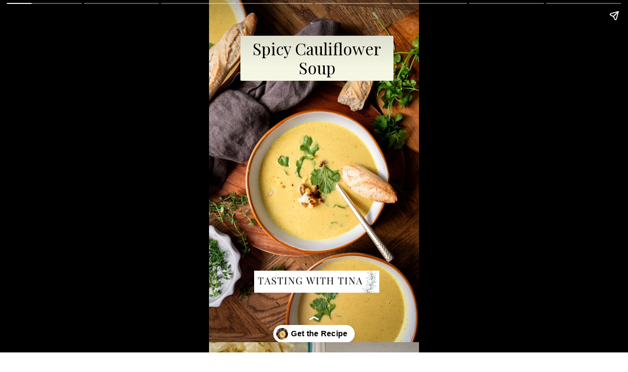

--- FILE ---
content_type: text/html; charset=utf-8
request_url: https://tastingwithtina.com/web-stories/spicy-cauliflower-soup/
body_size: 8693
content:
<!DOCTYPE html>
<html amp="" lang="en-US" transformed="self;v=1" i-amphtml-layout=""><head><meta charset="utf-8"><meta name="viewport" content="width=device-width,minimum-scale=1"><link rel="modulepreload" href="https://cdn.ampproject.org/v0.mjs" as="script" crossorigin="anonymous"><link rel="preconnect" href="https://cdn.ampproject.org"><link rel="preload" as="script" href="https://cdn.ampproject.org/v0/amp-story-1.0.js"><style amp-runtime="" i-amphtml-version="012512221826001">html{overflow-x:hidden!important}html.i-amphtml-fie{height:100%!important;width:100%!important}html:not([amp4ads]),html:not([amp4ads]) body{height:auto!important}html:not([amp4ads]) body{margin:0!important}body{-webkit-text-size-adjust:100%;-moz-text-size-adjust:100%;-ms-text-size-adjust:100%;text-size-adjust:100%}html.i-amphtml-singledoc.i-amphtml-embedded{-ms-touch-action:pan-y pinch-zoom;touch-action:pan-y pinch-zoom}html.i-amphtml-fie>body,html.i-amphtml-singledoc>body{overflow:visible!important}html.i-amphtml-fie:not(.i-amphtml-inabox)>body,html.i-amphtml-singledoc:not(.i-amphtml-inabox)>body{position:relative!important}html.i-amphtml-ios-embed-legacy>body{overflow-x:hidden!important;overflow-y:auto!important;position:absolute!important}html.i-amphtml-ios-embed{overflow-y:auto!important;position:static}#i-amphtml-wrapper{overflow-x:hidden!important;overflow-y:auto!important;position:absolute!important;top:0!important;left:0!important;right:0!important;bottom:0!important;margin:0!important;display:block!important}html.i-amphtml-ios-embed.i-amphtml-ios-overscroll,html.i-amphtml-ios-embed.i-amphtml-ios-overscroll>#i-amphtml-wrapper{-webkit-overflow-scrolling:touch!important}#i-amphtml-wrapper>body{position:relative!important;border-top:1px solid transparent!important}#i-amphtml-wrapper+body{visibility:visible}#i-amphtml-wrapper+body .i-amphtml-lightbox-element,#i-amphtml-wrapper+body[i-amphtml-lightbox]{visibility:hidden}#i-amphtml-wrapper+body[i-amphtml-lightbox] .i-amphtml-lightbox-element{visibility:visible}#i-amphtml-wrapper.i-amphtml-scroll-disabled,.i-amphtml-scroll-disabled{overflow-x:hidden!important;overflow-y:hidden!important}amp-instagram{padding:54px 0px 0px!important;background-color:#fff}amp-iframe iframe{box-sizing:border-box!important}[amp-access][amp-access-hide]{display:none}[subscriptions-dialog],body:not(.i-amphtml-subs-ready) [subscriptions-action],body:not(.i-amphtml-subs-ready) [subscriptions-section]{display:none!important}amp-experiment,amp-live-list>[update]{display:none}amp-list[resizable-children]>.i-amphtml-loading-container.amp-hidden{display:none!important}amp-list [fetch-error],amp-list[load-more] [load-more-button],amp-list[load-more] [load-more-end],amp-list[load-more] [load-more-failed],amp-list[load-more] [load-more-loading]{display:none}amp-list[diffable] div[role=list]{display:block}amp-story-page,amp-story[standalone]{min-height:1px!important;display:block!important;height:100%!important;margin:0!important;padding:0!important;overflow:hidden!important;width:100%!important}amp-story[standalone]{background-color:#000!important;position:relative!important}amp-story-page{background-color:#757575}amp-story .amp-active>div,amp-story .i-amphtml-loader-background{display:none!important}amp-story-page:not(:first-of-type):not([distance]):not([active]){transform:translateY(1000vh)!important}amp-autocomplete{position:relative!important;display:inline-block!important}amp-autocomplete>input,amp-autocomplete>textarea{padding:0.5rem;border:1px solid rgba(0,0,0,.33)}.i-amphtml-autocomplete-results,amp-autocomplete>input,amp-autocomplete>textarea{font-size:1rem;line-height:1.5rem}[amp-fx^=fly-in]{visibility:hidden}amp-script[nodom],amp-script[sandboxed]{position:fixed!important;top:0!important;width:1px!important;height:1px!important;overflow:hidden!important;visibility:hidden}
/*# sourceURL=/css/ampdoc.css*/[hidden]{display:none!important}.i-amphtml-element{display:inline-block}.i-amphtml-blurry-placeholder{transition:opacity 0.3s cubic-bezier(0.0,0.0,0.2,1)!important;pointer-events:none}[layout=nodisplay]:not(.i-amphtml-element){display:none!important}.i-amphtml-layout-fixed,[layout=fixed][width][height]:not(.i-amphtml-layout-fixed){display:inline-block;position:relative}.i-amphtml-layout-responsive,[layout=responsive][width][height]:not(.i-amphtml-layout-responsive),[width][height][heights]:not([layout]):not(.i-amphtml-layout-responsive),[width][height][sizes]:not(img):not([layout]):not(.i-amphtml-layout-responsive){display:block;position:relative}.i-amphtml-layout-intrinsic,[layout=intrinsic][width][height]:not(.i-amphtml-layout-intrinsic){display:inline-block;position:relative;max-width:100%}.i-amphtml-layout-intrinsic .i-amphtml-sizer{max-width:100%}.i-amphtml-intrinsic-sizer{max-width:100%;display:block!important}.i-amphtml-layout-container,.i-amphtml-layout-fixed-height,[layout=container],[layout=fixed-height][height]:not(.i-amphtml-layout-fixed-height){display:block;position:relative}.i-amphtml-layout-fill,.i-amphtml-layout-fill.i-amphtml-notbuilt,[layout=fill]:not(.i-amphtml-layout-fill),body noscript>*{display:block;overflow:hidden!important;position:absolute;top:0;left:0;bottom:0;right:0}body noscript>*{position:absolute!important;width:100%;height:100%;z-index:2}body noscript{display:inline!important}.i-amphtml-layout-flex-item,[layout=flex-item]:not(.i-amphtml-layout-flex-item){display:block;position:relative;-ms-flex:1 1 auto;flex:1 1 auto}.i-amphtml-layout-fluid{position:relative}.i-amphtml-layout-size-defined{overflow:hidden!important}.i-amphtml-layout-awaiting-size{position:absolute!important;top:auto!important;bottom:auto!important}i-amphtml-sizer{display:block!important}@supports (aspect-ratio:1/1){i-amphtml-sizer.i-amphtml-disable-ar{display:none!important}}.i-amphtml-blurry-placeholder,.i-amphtml-fill-content{display:block;height:0;max-height:100%;max-width:100%;min-height:100%;min-width:100%;width:0;margin:auto}.i-amphtml-layout-size-defined .i-amphtml-fill-content{position:absolute;top:0;left:0;bottom:0;right:0}.i-amphtml-replaced-content,.i-amphtml-screen-reader{padding:0!important;border:none!important}.i-amphtml-screen-reader{position:fixed!important;top:0px!important;left:0px!important;width:4px!important;height:4px!important;opacity:0!important;overflow:hidden!important;margin:0!important;display:block!important;visibility:visible!important}.i-amphtml-screen-reader~.i-amphtml-screen-reader{left:8px!important}.i-amphtml-screen-reader~.i-amphtml-screen-reader~.i-amphtml-screen-reader{left:12px!important}.i-amphtml-screen-reader~.i-amphtml-screen-reader~.i-amphtml-screen-reader~.i-amphtml-screen-reader{left:16px!important}.i-amphtml-unresolved{position:relative;overflow:hidden!important}.i-amphtml-select-disabled{-webkit-user-select:none!important;-ms-user-select:none!important;user-select:none!important}.i-amphtml-notbuilt,[layout]:not(.i-amphtml-element),[width][height][heights]:not([layout]):not(.i-amphtml-element),[width][height][sizes]:not(img):not([layout]):not(.i-amphtml-element){position:relative;overflow:hidden!important;color:transparent!important}.i-amphtml-notbuilt:not(.i-amphtml-layout-container)>*,[layout]:not([layout=container]):not(.i-amphtml-element)>*,[width][height][heights]:not([layout]):not(.i-amphtml-element)>*,[width][height][sizes]:not([layout]):not(.i-amphtml-element)>*{display:none}amp-img:not(.i-amphtml-element)[i-amphtml-ssr]>img.i-amphtml-fill-content{display:block}.i-amphtml-notbuilt:not(.i-amphtml-layout-container),[layout]:not([layout=container]):not(.i-amphtml-element),[width][height][heights]:not([layout]):not(.i-amphtml-element),[width][height][sizes]:not(img):not([layout]):not(.i-amphtml-element){color:transparent!important;line-height:0!important}.i-amphtml-ghost{visibility:hidden!important}.i-amphtml-element>[placeholder],[layout]:not(.i-amphtml-element)>[placeholder],[width][height][heights]:not([layout]):not(.i-amphtml-element)>[placeholder],[width][height][sizes]:not([layout]):not(.i-amphtml-element)>[placeholder]{display:block;line-height:normal}.i-amphtml-element>[placeholder].amp-hidden,.i-amphtml-element>[placeholder].hidden{visibility:hidden}.i-amphtml-element:not(.amp-notsupported)>[fallback],.i-amphtml-layout-container>[placeholder].amp-hidden,.i-amphtml-layout-container>[placeholder].hidden{display:none}.i-amphtml-layout-size-defined>[fallback],.i-amphtml-layout-size-defined>[placeholder]{position:absolute!important;top:0!important;left:0!important;right:0!important;bottom:0!important;z-index:1}amp-img[i-amphtml-ssr]:not(.i-amphtml-element)>[placeholder]{z-index:auto}.i-amphtml-notbuilt>[placeholder]{display:block!important}.i-amphtml-hidden-by-media-query{display:none!important}.i-amphtml-element-error{background:red!important;color:#fff!important;position:relative!important}.i-amphtml-element-error:before{content:attr(error-message)}i-amp-scroll-container,i-amphtml-scroll-container{position:absolute;top:0;left:0;right:0;bottom:0;display:block}i-amp-scroll-container.amp-active,i-amphtml-scroll-container.amp-active{overflow:auto;-webkit-overflow-scrolling:touch}.i-amphtml-loading-container{display:block!important;pointer-events:none;z-index:1}.i-amphtml-notbuilt>.i-amphtml-loading-container{display:block!important}.i-amphtml-loading-container.amp-hidden{visibility:hidden}.i-amphtml-element>[overflow]{cursor:pointer;position:relative;z-index:2;visibility:hidden;display:initial;line-height:normal}.i-amphtml-layout-size-defined>[overflow]{position:absolute}.i-amphtml-element>[overflow].amp-visible{visibility:visible}template{display:none!important}.amp-border-box,.amp-border-box *,.amp-border-box :after,.amp-border-box :before{box-sizing:border-box}amp-pixel{display:none!important}amp-analytics,amp-auto-ads,amp-story-auto-ads{position:fixed!important;top:0!important;width:1px!important;height:1px!important;overflow:hidden!important;visibility:hidden}amp-story{visibility:hidden!important}html.i-amphtml-fie>amp-analytics{position:initial!important}[visible-when-invalid]:not(.visible),form [submit-error],form [submit-success],form [submitting]{display:none}amp-accordion{display:block!important}@media (min-width:1px){:where(amp-accordion>section)>:first-child{margin:0;background-color:#efefef;padding-right:20px;border:1px solid #dfdfdf}:where(amp-accordion>section)>:last-child{margin:0}}amp-accordion>section{float:none!important}amp-accordion>section>*{float:none!important;display:block!important;overflow:hidden!important;position:relative!important}amp-accordion,amp-accordion>section{margin:0}amp-accordion:not(.i-amphtml-built)>section>:last-child{display:none!important}amp-accordion:not(.i-amphtml-built)>section[expanded]>:last-child{display:block!important}
/*# sourceURL=/css/ampshared.css*/</style><meta name="amp-story-generator-name" content="Web Stories for WordPress"><meta name="amp-story-generator-version" content="1.42.0"><meta name="robots" content="index, follow, max-image-preview:large, max-snippet:-1, max-video-preview:-1"><meta name="description" content="Cauliflower florets are transformed into a creamy, flavorful bowl of soup that is seasoned with a blend of ginger, turmeric, cumin, and a hint of heat from red pepper flakes and cayenne pepper."><meta property="og:locale" content="en_US"><meta property="og:type" content="article"><meta property="og:title" content="Spicy Cauliflower Soup - Tasting With Tina"><meta property="og:description" content="Cauliflower florets are transformed into a creamy, flavorful bowl of soup that is seasoned with a blend of ginger, turmeric, cumin, and a hint of heat from red pepper flakes and cayenne pepper."><meta property="og:url" content="https://tastingwithtina.com/web-stories/spicy-cauliflower-soup/"><meta property="og:site_name" content="Tasting With Tina"><meta property="article:publisher" content="https://www.facebook.com/tastingwithtinablog/"><meta property="og:image" content="https://tastingwithtina.com/wp-content/uploads/2023/08/cropped-Z62_8591.jpg"><meta property="og:image:width" content="640"><meta property="og:image:height" content="853"><meta property="og:image:type" content="image/jpeg"><meta name="twitter:card" content="summary_large_image"><meta name="twitter:site" content="@tastingwithtina"><meta property="og:locale" content="en_US"><meta property="og:type" content="article"><meta property="og:title" content="Spicy Cauliflower Soup"><meta property="og:description" content="Cauliflower florets are transformed into a creamy, flavorful bowl of soup that is seasoned with a blend of ginger, turmeric, cumin, and a hint of heat from red pepper flakes and cayenne pepper."><meta property="og:url" content="https://tastingwithtina.com/web-stories/spicy-cauliflower-soup/"><meta property="og:site_name" content="Tasting With Tina"><meta property="og:updated_time" content="2023-09-06T20:58:50+00:00"><meta property="article:published_time" content="2023-09-07T16:01:00+00:00"><meta property="article:modified_time" content="2023-09-06T20:58:50+00:00"><meta name="twitter:card" content="summary_large_image"><meta name="twitter:title" content="Spicy Cauliflower Soup"><meta name="twitter:description" content="Cauliflower florets are transformed into a creamy, flavorful bowl of soup that is seasoned with a blend of ginger, turmeric, cumin, and a hint of heat from red pepper flakes and cayenne pepper."><meta class="flipboard-article" content="Cauliflower florets are transformed into a creamy, flavorful bowl of soup that is seasoned with a blend of ginger, turmeric, cumin, and a hint of heat from red pepper flakes and cayenne pepper."><meta property="og:image" content="https://tastingwithtina.com/wp-content/uploads/2023/08/cropped-Z62_8591.jpg"><meta name="twitter:image" content="https://tastingwithtina.com/wp-content/uploads/2023/08/cropped-Z62_8591.jpg"><meta property="og:image:width" content="640"><meta property="og:image:height" content="853"><meta name="generator" content="WordPress 6.8.3"><meta name="generator" content="WooCommerce 10.4.3"><meta name="msapplication-TileImage" content="https://tastingwithtina.com/wp-content/uploads/2025/02/cropped-TWT-Favacon-270x270.jpg"><link rel="preconnect" href="https://fonts.gstatic.com" crossorigin=""><link rel="dns-prefetch" href="https://fonts.gstatic.com"><link href="https://tastingwithtina.com/wp-content/uploads/2023/08/Z62_8591.jpg" rel="preload" as="image"><link rel="preconnect" href="https://fonts.gstatic.com/" crossorigin=""><script async="" src="https://cdn.ampproject.org/v0.mjs" type="module" crossorigin="anonymous"></script><script async nomodule src="https://cdn.ampproject.org/v0.js" crossorigin="anonymous"></script><script async="" src="https://cdn.ampproject.org/v0/amp-story-1.0.mjs" custom-element="amp-story" type="module" crossorigin="anonymous"></script><script async nomodule src="https://cdn.ampproject.org/v0/amp-story-1.0.js" crossorigin="anonymous" custom-element="amp-story"></script><script src="https://cdn.ampproject.org/v0/amp-story-auto-analytics-0.1.mjs" async="" custom-element="amp-story-auto-analytics" type="module" crossorigin="anonymous"></script><script async nomodule src="https://cdn.ampproject.org/v0/amp-story-auto-analytics-0.1.js" crossorigin="anonymous" custom-element="amp-story-auto-analytics"></script><link rel="icon" href="https://tastingwithtina.com/wp-content/uploads/2025/02/cropped-TWT-Favacon-32x32.jpg" sizes="32x32"><link rel="icon" href="https://tastingwithtina.com/wp-content/uploads/2025/02/cropped-TWT-Favacon-192x192.jpg" sizes="192x192"><link href="https://fonts.googleapis.com/css2?display=swap&amp;family=Playfair+Display" rel="stylesheet"><style amp-custom="">h2,h3{font-weight:normal}amp-story-page{background-color:#131516}amp-story-grid-layer{overflow:visible}@media (max-aspect-ratio: 9 / 16){@media (min-aspect-ratio: 320 / 678){amp-story-grid-layer.grid-layer{margin-top:calc(( 100% / .5625 - 100% / .66666666666667 ) / 2)}}}.page-fullbleed-area{position:absolute;overflow:hidden;width:100%;left:0;height:calc(1.1851851851852 * 100%);top:calc(( 1 - 1.1851851851852 ) * 100% / 2)}.page-safe-area{overflow:visible;position:absolute;top:0;bottom:0;left:0;right:0;width:100%;height:calc(.84375 * 100%);margin:auto 0}.mask{position:absolute;overflow:hidden}.fill{position:absolute;top:0;left:0;right:0;bottom:0;margin:0}@media (prefers-reduced-motion: no-preference){.animation-wrapper{opacity:var(--initial-opacity);transform:var(--initial-transform)}}._0ad9a9e{background-color:#4a3522}._6120891{position:absolute;pointer-events:none;left:0;top:-9.25926%;width:100%;height:118.51852%;opacity:1}._89d52dd{pointer-events:initial;width:100%;height:100%;display:block;position:absolute;top:0;left:0;z-index:0}._147ac47{position:absolute;width:118.37037%;height:100%;left:-9.18519%;top:0%}._ecc59e6{position:absolute;pointer-events:none;left:15.04854%;top:5.33981%;width:72.81553%;height:14.23948%;opacity:1}._f9c60d0{pointer-events:initial;width:100%;height:100%;display:block;position:absolute;top:0;left:0;z-index:0;border-radius:.66666666666667% .66666666666667% .66666666666667% .66666666666667%/2.2727272727273% 2.2727272727273% 2.2727272727273% 2.2727272727273%;background-clip:content-box;background-color:#f6f6e5}._7a1bebe{white-space:pre-line;overflow-wrap:break-word;word-break:break-word;margin:.76266666666667% 0;font-family:"Playfair Display",serif;font-size:.517799em;line-height:1.19;text-align:center;padding:1.3333333333333% 2.6666666666667%;color:#000}._036ec78{position:absolute;pointer-events:none;left:21.60194%;top:80.09709%;width:59.46602%;height:6.95793%;opacity:1}._9f06d48{position:absolute;width:100%;height:145.64605%;left:0%;top:-22.82303%}._73f99f8{background-color:#d4cfc3}._d4c18ef{position:absolute;pointer-events:none;left:15.53398%;top:5.01618%;width:72.81553%;height:14.23948%;opacity:1}._75da10d{width:100%;height:100%;display:block;position:absolute;top:0;left:0;--initial-opacity:0;--initial-transform:none}._3a5c27b{width:100%;height:100%;display:block;position:absolute;top:0;left:0;--initial-opacity:1;--initial-transform:translate3d(0px,-200.25254%,0)}._ad07a63{white-space:pre-line;overflow-wrap:break-word;word-break:break-word;margin:.76266666666667% 0;font-family:"Playfair Display",serif;font-size:.517799em;line-height:1.19;text-align:left;padding:1.3333333333333% 2.6666666666667%;color:#000}._6608737{background-color:#c3a17e}._d867bfd{position:absolute;pointer-events:none;left:15.53398%;top:4.69256%;width:72.81553%;height:14.23948%;opacity:1}._6b6e973{width:100%;height:100%;display:block;position:absolute;top:0;left:0;--initial-opacity:1;--initial-transform:translate3d(0px,-197.97984%,0)}._c9218c1{background-color:#a77433}._54481e5{position:absolute;pointer-events:none;left:15.53398%;top:5.98706%;width:72.81553%;height:32.68608%;opacity:1}._4a643cf{width:100%;height:100%;display:block;position:absolute;top:0;left:0;--initial-opacity:1;--initial-transform:translate3d(0px,-146.64469%,0)}._fb92e8e{pointer-events:initial;width:100%;height:100%;display:block;position:absolute;top:0;left:0;z-index:0;border-radius:.66666666666667% .66666666666667% .66666666666667% .66666666666667%/.99009900990099% .99009900990099% .99009900990099% .99009900990099%;background-clip:content-box;background-color:#f6f6e5}._098ca92{background-color:#d19519}._a83e516{position:absolute;pointer-events:none;left:15.53398%;top:5.66343%;width:72.81553%;height:26.86084%;opacity:1}._92901f3{width:100%;height:100%;display:block;position:absolute;top:0;left:0;--initial-opacity:1;--initial-transform:translate3d(0px,-155.55556%,0)}._90412e5{pointer-events:initial;width:100%;height:100%;display:block;position:absolute;top:0;left:0;z-index:0;border-radius:.66666666666667% .66666666666667% .66666666666667% .66666666666667%/1.2048192771084% 1.2048192771084% 1.2048192771084% 1.2048192771084%;background-clip:content-box;background-color:#f6f6e5}._cbe01d7{background-color:#a57d39}._e8fd329{position:absolute;pointer-events:none;left:15.53398%;top:5.98706%;width:72.81553%;height:45.14563%;opacity:1}._2c6d7fc{width:100%;height:100%;display:block;position:absolute;top:0;left:0;--initial-opacity:1;--initial-transform:translate3d(0px,-133.77142%,0)}._7a8b899{pointer-events:initial;width:100%;height:100%;display:block;position:absolute;top:0;left:0;z-index:0;border-radius:.66666666666667% .66666666666667% .66666666666667% .66666666666667%/.7168458781362% .7168458781362% .7168458781362% .7168458781362%;background-clip:content-box;background-color:#f6f6e5}._63c7d7a{background-color:#d3b781}._8d29568{position:absolute;pointer-events:none;left:15.53398%;top:5.66343%;width:72.81553%;height:32.68608%;opacity:1}._e580e95{width:100%;height:100%;display:block;position:absolute;top:0;left:0;--initial-opacity:1;--initial-transform:translate3d(0px,-145.65457%,0)}._a1ecbe2{background-color:#d7b06a}._56b9084{position:absolute;pointer-events:none;left:11.65049%;top:9.70874%;width:72.81553%;height:13.59223%;opacity:1}._2e4ea35{pointer-events:initial;width:100%;height:100%;display:block;position:absolute;top:0;left:0;z-index:0;border-radius:.66666666666667% .66666666666667% .66666666666667% .66666666666667%/2.3809523809524% 2.3809523809524% 2.3809523809524% 2.3809523809524%;background-clip:content-box;background-color:#f6f6e5}._fdc03c3{white-space:pre-line;overflow-wrap:break-word;word-break:break-word;margin:.715% 0;font-family:"Playfair Display",serif;font-size:.485437em;line-height:1.19;text-align:left;padding:1.3333333333333% 2.6666666666667%;color:#000}._10e875c{position:absolute;pointer-events:none;left:11.65049%;top:27.50809%;width:72.81553%;height:6.6343%;opacity:1}._32cae14{pointer-events:initial;width:100%;height:100%;display:block;position:absolute;top:0;left:0;z-index:0;border-radius:.66666666666667% .66666666666667% .66666666666667% .66666666666667%/4.8780487804878% 4.8780487804878% 4.8780487804878% 4.8780487804878%;background-clip:content-box;background-color:#f6f6e5}._6357622{white-space:pre-line;overflow-wrap:break-word;word-break:break-word;margin:.59583333333333% 0;font-family:"Playfair Display",serif;font-size:.404531em;line-height:1.19;text-align:left;padding:1.3333333333333% 2.6666666666667%;color:#000}

/*# sourceURL=amp-custom.css */</style><link rel="alternate" type="application/rss+xml" title="Tasting With Tina » Feed" href="https://tastingwithtina.com/feed/"><link rel="alternate" type="application/rss+xml" title="Tasting With Tina » Comments Feed" href="https://tastingwithtina.com/comments/feed/"><link rel="alternate" type="application/rss+xml" title="Tasting With Tina » Stories Feed" href="https://tastingwithtina.com/web-stories/feed/"><title>Spicy Cauliflower Soup - Tasting With Tina</title><link rel="canonical" href="https://tastingwithtina.com/web-stories/spicy-cauliflower-soup/"><script type="application/ld+json" class="yoast-schema-graph">{"@context":"https://schema.org","@graph":[{"@type":"Article","@id":"https://tastingwithtina.com/web-stories/spicy-cauliflower-soup/#article","isPartOf":{"@id":"https://tastingwithtina.com/web-stories/spicy-cauliflower-soup/"},"author":{"name":"Christina Musgrave","@id":"https://tastingwithtina.com/#/schema/person/04e80b931f2e6e8039233c2c2930c478"},"headline":"Spicy Cauliflower Soup","datePublished":"2023-09-07T20:01:00+00:00","mainEntityOfPage":{"@id":"https://tastingwithtina.com/web-stories/spicy-cauliflower-soup/"},"wordCount":96,"publisher":{"@id":"https://tastingwithtina.com/#organization"},"image":{"@id":"https://tastingwithtina.com/web-stories/spicy-cauliflower-soup/#primaryimage"},"thumbnailUrl":"https://tastingwithtina.com/wp-content/uploads/2023/08/cropped-Z62_8591.jpg","inLanguage":"en-US"},{"@type":"WebPage","@id":"https://tastingwithtina.com/web-stories/spicy-cauliflower-soup/","url":"https://tastingwithtina.com/web-stories/spicy-cauliflower-soup/","name":"Spicy Cauliflower Soup - Tasting With Tina","isPartOf":{"@id":"https://tastingwithtina.com/#website"},"primaryImageOfPage":{"@id":"https://tastingwithtina.com/web-stories/spicy-cauliflower-soup/#primaryimage"},"image":{"@id":"https://tastingwithtina.com/web-stories/spicy-cauliflower-soup/#primaryimage"},"thumbnailUrl":"https://tastingwithtina.com/wp-content/uploads/2023/08/cropped-Z62_8591.jpg","datePublished":"2023-09-07T20:01:00+00:00","breadcrumb":{"@id":"https://tastingwithtina.com/web-stories/spicy-cauliflower-soup/#breadcrumb"},"inLanguage":"en-US","potentialAction":[{"@type":"ReadAction","target":["https://tastingwithtina.com/web-stories/spicy-cauliflower-soup/"]}]},{"@type":"ImageObject","inLanguage":"en-US","@id":"https://tastingwithtina.com/web-stories/spicy-cauliflower-soup/#primaryimage","url":"https://tastingwithtina.com/wp-content/uploads/2023/08/cropped-Z62_8591.jpg","contentUrl":"https://tastingwithtina.com/wp-content/uploads/2023/08/cropped-Z62_8591.jpg","width":640,"height":853,"caption":"cropped-Z62_8591.jpg"},{"@type":"BreadcrumbList","@id":"https://tastingwithtina.com/web-stories/spicy-cauliflower-soup/#breadcrumb","itemListElement":[{"@type":"ListItem","position":1,"name":"Tasting with Tina","item":"https://tastingwithtina.com/"},{"@type":"ListItem","position":2,"name":"Stories","item":"https://tastingwithtina.com/web-stories/"},{"@type":"ListItem","position":3,"name":"Spicy Cauliflower Soup"}]},{"@type":"WebSite","@id":"https://tastingwithtina.com/#website","url":"https://tastingwithtina.com/","name":"Tasting With Tina","description":"Gourmet Meals, Made Easy","publisher":{"@id":"https://tastingwithtina.com/#organization"},"potentialAction":[{"@type":"SearchAction","target":{"@type":"EntryPoint","urlTemplate":"https://tastingwithtina.com/?s={search_term_string}"},"query-input":{"@type":"PropertyValueSpecification","valueRequired":true,"valueName":"search_term_string"}}],"inLanguage":"en-US"},{"@type":"Organization","@id":"https://tastingwithtina.com/#organization","name":"Tasting With Tina","url":"https://tastingwithtina.com/","logo":{"@type":"ImageObject","inLanguage":"en-US","@id":"https://tastingwithtina.com/#/schema/logo/image/","url":"https://tastingwithtina.com/wp-content/uploads/2022/11/1650-x-600-Logo.png","contentUrl":"https://tastingwithtina.com/wp-content/uploads/2022/11/1650-x-600-Logo.png","width":1200,"height":436,"caption":"Tasting With Tina"},"image":{"@id":"https://tastingwithtina.com/#/schema/logo/image/"},"sameAs":["https://www.facebook.com/tastingwithtinablog/","https://x.com/tastingwithtina","https://www.instagram.com/tasting.with.tina/","https://www.pinterest.com/tastingwithtina/"]},{"@type":"Person","@id":"https://tastingwithtina.com/#/schema/person/04e80b931f2e6e8039233c2c2930c478","name":"Christina Musgrave","description":"Hi, I'm Christina! I'm a food and wine lover and recipe creator helping people discover easy recipes and delicious eats.","sameAs":["https://tastingwithtina.com/about-me/"]}]}</script><link rel="https://api.w.org/" href="https://tastingwithtina.com/wp-json/"><link rel="alternate" title="JSON" type="application/json" href="https://tastingwithtina.com/wp-json/web-stories/v1/web-story/11202"><link rel="EditURI" type="application/rsd+xml" title="RSD" href="https://tastingwithtina.com/xmlrpc.php?rsd"><link rel="prev" title="Parmesan Crusted Potatoes" href="https://tastingwithtina.com/web-stories/parmesan-crusted-potatoes/"><link rel="next" title="Truffle Oil Pasta" href="https://tastingwithtina.com/web-stories/truffle-oil-pasta-2/"><link rel="shortlink" href="https://tastingwithtina.com/?p=11202"><link rel="alternate" title="oEmbed (JSON)" type="application/json+oembed" href="https://tastingwithtina.com/wp-json/oembed/1.0/embed?url=https%3A%2F%2Ftastingwithtina.com%2Fweb-stories%2Fspicy-cauliflower-soup%2F"><link rel="alternate" title="oEmbed (XML)" type="text/xml+oembed" href="https://tastingwithtina.com/wp-json/oembed/1.0/embed?url=https%3A%2F%2Ftastingwithtina.com%2Fweb-stories%2Fspicy-cauliflower-soup%2F&amp;format=xml"><link rel="apple-touch-icon" href="https://tastingwithtina.com/wp-content/uploads/2025/02/cropped-TWT-Favacon-180x180.jpg"><script amp-onerror="">document.querySelector("script[src*='/v0.js']").onerror=function(){document.querySelector('style[amp-boilerplate]').textContent=''}</script><style amp-boilerplate="">body{-webkit-animation:-amp-start 8s steps(1,end) 0s 1 normal both;-moz-animation:-amp-start 8s steps(1,end) 0s 1 normal both;-ms-animation:-amp-start 8s steps(1,end) 0s 1 normal both;animation:-amp-start 8s steps(1,end) 0s 1 normal both}@-webkit-keyframes -amp-start{from{visibility:hidden}to{visibility:visible}}@-moz-keyframes -amp-start{from{visibility:hidden}to{visibility:visible}}@-ms-keyframes -amp-start{from{visibility:hidden}to{visibility:visible}}@-o-keyframes -amp-start{from{visibility:hidden}to{visibility:visible}}@keyframes -amp-start{from{visibility:hidden}to{visibility:visible}}</style><noscript><style amp-boilerplate="">body{-webkit-animation:none;-moz-animation:none;-ms-animation:none;animation:none}</style></noscript><link rel="stylesheet" amp-extension="amp-story" href="https://cdn.ampproject.org/v0/amp-story-1.0.css"><script amp-story-dvh-polyfill="">"use strict";if(!self.CSS||!CSS.supports||!CSS.supports("height:1dvh")){function e(){document.documentElement.style.setProperty("--story-dvh",innerHeight/100+"px","important")}addEventListener("resize",e,{passive:!0}),e()}</script></head><body><amp-story standalone="" publisher="Tasting With Tina" publisher-logo-src="https://tastingwithtina.com/wp-content/uploads/2021/10/Tasting-with-tina-96x96-1.png" title="Spicy Cauliflower Soup" poster-portrait-src="https://tastingwithtina.com/wp-content/uploads/2023/08/cropped-Z62_8591.jpg" class="i-amphtml-layout-container" i-amphtml-layout="container"><amp-story-page id="94101928-f9c1-463c-a7ec-39443ae0dd24" auto-advance-after="7s" class="i-amphtml-layout-container" i-amphtml-layout="container"><amp-story-grid-layer template="vertical" aspect-ratio="412:618" class="grid-layer i-amphtml-layout-container" i-amphtml-layout="container" style="--aspect-ratio:412/618;"><div class="_0ad9a9e page-fullbleed-area"><div class="page-safe-area"><div class="_6120891"><div class="_89d52dd mask" id="el-e7b26351-ebac-45bd-b836-dc1d4acbaaa8"><div data-leaf-element="true" class="_147ac47"><amp-img layout="fill" src="https://tastingwithtina.com/wp-content/uploads/2023/08/Z62_8591.jpg" alt="" srcset="https://tastingwithtina.com/wp-content/uploads/2023/08/Z62_8591.jpg 799w, https://tastingwithtina.com/wp-content/uploads/2023/08/Z62_8591-768x1153.jpg 768w, https://tastingwithtina.com/wp-content/uploads/2023/08/Z62_8591-720x1081.jpg 720w, https://tastingwithtina.com/wp-content/uploads/2023/08/Z62_8591-682x1024.jpg 682w, https://tastingwithtina.com/wp-content/uploads/2023/08/Z62_8591-600x901.jpg 600w, https://tastingwithtina.com/wp-content/uploads/2023/08/Z62_8591-360x541.jpg 360w, https://tastingwithtina.com/wp-content/uploads/2023/08/Z62_8591-200x300.jpg 200w, https://tastingwithtina.com/wp-content/uploads/2023/08/Z62_8591-180x270.jpg 180w, https://tastingwithtina.com/wp-content/uploads/2023/08/Z62_8591-150x225.jpg 150w" sizes="(min-width: 1024px) 53vh, 119vw" disable-inline-width="true" class="i-amphtml-layout-fill i-amphtml-layout-size-defined" i-amphtml-layout="fill"></amp-img></div></div></div></div></div></amp-story-grid-layer><amp-story-grid-layer template="vertical" aspect-ratio="412:618" class="grid-layer i-amphtml-layout-container" i-amphtml-layout="container" style="--aspect-ratio:412/618;"><div class="page-fullbleed-area"><div class="page-safe-area"><div class="_ecc59e6"><div id="el-bda0cfe3-043d-4f2a-beb5-08c054d9305f" class="_f9c60d0"><h2 class="_7a1bebe fill text-wrapper"><span>Spicy Cauliflower Soup</span></h2></div></div><div class="_036ec78"><div class="_89d52dd mask" id="el-4ebe4a8f-39f0-4220-87df-91d8abb7a0dc"><div data-leaf-element="true" class="_9f06d48"><amp-img layout="fill" src="https://tastingwithtina.com/wp-content/uploads/2021/07/cropped-cropped-Tasting-with-tina-2-1.png" alt="" srcset="https://tastingwithtina.com/wp-content/uploads/2021/07/cropped-cropped-Tasting-with-tina-2-1.png 489w, https://tastingwithtina.com/wp-content/uploads/2021/07/cropped-cropped-Tasting-with-tina-2-1-360x92.png 360w, https://tastingwithtina.com/wp-content/uploads/2021/07/cropped-cropped-Tasting-with-tina-2-1-180x46.png 180w" sizes="(min-width: 1024px) 27vh, 59vw" disable-inline-width="true" class="i-amphtml-layout-fill i-amphtml-layout-size-defined" i-amphtml-layout="fill"></amp-img></div></div></div></div></div></amp-story-grid-layer><amp-story-page-outlink layout="nodisplay" cta-image="https://tastingwithtina.com/wp-content/uploads/2023/08/Z62_8591.jpg" class="i-amphtml-layout-nodisplay" hidden="hidden" i-amphtml-layout="nodisplay"><a href="https://tastingwithtina.com/spicy-cauliflower-soup/" target="_blank" data-wpel-link="internal">Get the Recipe</a></amp-story-page-outlink></amp-story-page><amp-story-page id="35e2f2b4-6117-4f8c-ab4d-926447e58176" auto-advance-after="7s" class="i-amphtml-layout-container" i-amphtml-layout="container"><amp-story-animation layout="nodisplay" trigger="visibility" class="i-amphtml-layout-nodisplay" hidden="hidden" i-amphtml-layout="nodisplay"><script type="application/json">[{"selector":"#anim-bad542e0-47b8-4b51-a4b2-bcde2238ad91","keyframes":{"opacity":[0,1]},"delay":0,"duration":1000,"easing":"cubic-bezier(0.2, 0.6, 0.0, 1)","fill":"both"}]</script></amp-story-animation><amp-story-animation layout="nodisplay" trigger="visibility" class="i-amphtml-layout-nodisplay" hidden="hidden" i-amphtml-layout="nodisplay"><script type="application/json">[{"selector":"#anim-2d557dc2-898d-4498-b64d-d0f40996f38d","keyframes":{"transform":["translate3d(0px, -200.25254%, 0)","translate3d(0px, 0px, 0)"]},"delay":0,"duration":1000,"easing":"cubic-bezier(0.2, 0.6, 0.0, 1)","fill":"both"}]</script></amp-story-animation><amp-story-grid-layer template="vertical" aspect-ratio="412:618" class="grid-layer i-amphtml-layout-container" i-amphtml-layout="container" style="--aspect-ratio:412/618;"><div class="_73f99f8 page-fullbleed-area"><div class="page-safe-area"><div class="_6120891"><div class="_89d52dd mask" id="el-aa267e47-c64d-408c-b049-ec1e12db78f9"><div data-leaf-element="true" class="_147ac47"><amp-img layout="fill" src="https://tastingwithtina.com/wp-content/uploads/2023/08/Z62_8564.jpg" alt="" srcset="https://tastingwithtina.com/wp-content/uploads/2023/08/Z62_8564.jpg 799w, https://tastingwithtina.com/wp-content/uploads/2023/08/Z62_8564-768x1153.jpg 768w, https://tastingwithtina.com/wp-content/uploads/2023/08/Z62_8564-720x1081.jpg 720w, https://tastingwithtina.com/wp-content/uploads/2023/08/Z62_8564-682x1024.jpg 682w, https://tastingwithtina.com/wp-content/uploads/2023/08/Z62_8564-600x901.jpg 600w, https://tastingwithtina.com/wp-content/uploads/2023/08/Z62_8564-360x541.jpg 360w, https://tastingwithtina.com/wp-content/uploads/2023/08/Z62_8564-200x300.jpg 200w, https://tastingwithtina.com/wp-content/uploads/2023/08/Z62_8564-180x270.jpg 180w, https://tastingwithtina.com/wp-content/uploads/2023/08/Z62_8564-150x225.jpg 150w" sizes="(min-width: 1024px) 53vh, 119vw" disable-inline-width="true" class="i-amphtml-layout-fill i-amphtml-layout-size-defined" i-amphtml-layout="fill"></amp-img></div></div></div></div></div></amp-story-grid-layer><amp-story-grid-layer template="vertical" aspect-ratio="412:618" class="grid-layer i-amphtml-layout-container" i-amphtml-layout="container" style="--aspect-ratio:412/618;"><div class="page-fullbleed-area"><div class="page-safe-area"><div class="_d4c18ef"><div id="anim-bad542e0-47b8-4b51-a4b2-bcde2238ad91" class="_75da10d animation-wrapper"><div id="anim-2d557dc2-898d-4498-b64d-d0f40996f38d" class="_3a5c27b animation-wrapper"><div id="el-1fdcfde0-f249-4df3-bb0c-f4f5700783dd" class="_f9c60d0"><h2 class="_ad07a63 fill text-wrapper"><span>1. Gather the ingredients.</span></h2></div></div></div></div></div></div></amp-story-grid-layer><amp-story-page-outlink layout="nodisplay" cta-image="https://tastingwithtina.com/wp-content/uploads/2023/08/Z62_8505.jpg" class="i-amphtml-layout-nodisplay" hidden="hidden" i-amphtml-layout="nodisplay"><a href="https://tastingwithtina.com/spicy-cauliflower-soup/" target="_blank" data-wpel-link="internal">Get the Recipe</a></amp-story-page-outlink></amp-story-page><amp-story-page id="54219310-acd1-4fb5-9be8-bf1d4bf35432" auto-advance-after="7s" class="i-amphtml-layout-container" i-amphtml-layout="container"><amp-story-animation layout="nodisplay" trigger="visibility" class="i-amphtml-layout-nodisplay" hidden="hidden" i-amphtml-layout="nodisplay"><script type="application/json">[{"selector":"#anim-390b8123-25b9-4831-86cb-786226a9a8fc","keyframes":{"opacity":[0,1]},"delay":0,"duration":1000,"easing":"cubic-bezier(0.2, 0.6, 0.0, 1)","fill":"both"}]</script></amp-story-animation><amp-story-animation layout="nodisplay" trigger="visibility" class="i-amphtml-layout-nodisplay" hidden="hidden" i-amphtml-layout="nodisplay"><script type="application/json">[{"selector":"#anim-a126872b-9b84-44e1-8dac-86e79671f6ed","keyframes":{"transform":["translate3d(0px, -197.97984%, 0)","translate3d(0px, 0px, 0)"]},"delay":0,"duration":1000,"easing":"cubic-bezier(0.2, 0.6, 0.0, 1)","fill":"both"}]</script></amp-story-animation><amp-story-grid-layer template="vertical" aspect-ratio="412:618" class="grid-layer i-amphtml-layout-container" i-amphtml-layout="container" style="--aspect-ratio:412/618;"><div class="_6608737 page-fullbleed-area"><div class="page-safe-area"><div class="_6120891"><div class="_89d52dd mask" id="el-83728b24-0074-48ba-8ec9-3772c41bfd74"><div data-leaf-element="true" class="_147ac47"><amp-img layout="fill" src="https://tastingwithtina.com/wp-content/uploads/2023/08/Z62_8576.jpg" alt="" srcset="https://tastingwithtina.com/wp-content/uploads/2023/08/Z62_8576.jpg 799w, https://tastingwithtina.com/wp-content/uploads/2023/08/Z62_8576-768x1153.jpg 768w, https://tastingwithtina.com/wp-content/uploads/2023/08/Z62_8576-720x1081.jpg 720w, https://tastingwithtina.com/wp-content/uploads/2023/08/Z62_8576-682x1024.jpg 682w, https://tastingwithtina.com/wp-content/uploads/2023/08/Z62_8576-600x901.jpg 600w, https://tastingwithtina.com/wp-content/uploads/2023/08/Z62_8576-360x541.jpg 360w, https://tastingwithtina.com/wp-content/uploads/2023/08/Z62_8576-200x300.jpg 200w, https://tastingwithtina.com/wp-content/uploads/2023/08/Z62_8576-180x270.jpg 180w, https://tastingwithtina.com/wp-content/uploads/2023/08/Z62_8576-150x225.jpg 150w" sizes="(min-width: 1024px) 53vh, 119vw" disable-inline-width="true" class="i-amphtml-layout-fill i-amphtml-layout-size-defined" i-amphtml-layout="fill"></amp-img></div></div></div></div></div></amp-story-grid-layer><amp-story-grid-layer template="vertical" aspect-ratio="412:618" class="grid-layer i-amphtml-layout-container" i-amphtml-layout="container" style="--aspect-ratio:412/618;"><div class="page-fullbleed-area"><div class="page-safe-area"><div class="_d867bfd"><div id="anim-390b8123-25b9-4831-86cb-786226a9a8fc" class="_75da10d animation-wrapper"><div id="anim-a126872b-9b84-44e1-8dac-86e79671f6ed" class="_6b6e973 animation-wrapper"><div id="el-7dd611b7-1117-4263-bf71-2f4a25193a82" class="_f9c60d0"><h2 class="_ad07a63 fill text-wrapper"><span>2. Roast the cauliflower.</span></h2></div></div></div></div></div></div></amp-story-grid-layer><amp-story-page-outlink layout="nodisplay" cta-image="https://tastingwithtina.com/wp-content/uploads/2023/08/Z62_8591.jpg" class="i-amphtml-layout-nodisplay" hidden="hidden" i-amphtml-layout="nodisplay"><a href="https://tastingwithtina.com/spicy-cauliflower-soup/" target="_blank" data-wpel-link="internal">Get the Recipe</a></amp-story-page-outlink></amp-story-page><amp-story-page id="8bf924be-cd3e-425c-9aa6-e97877488120" auto-advance-after="7s" class="i-amphtml-layout-container" i-amphtml-layout="container"><amp-story-animation layout="nodisplay" trigger="visibility" class="i-amphtml-layout-nodisplay" hidden="hidden" i-amphtml-layout="nodisplay"><script type="application/json">[{"selector":"#anim-cea10299-b4cf-4435-885f-66defadb021f","keyframes":{"opacity":[0,1]},"delay":0,"duration":1000,"easing":"cubic-bezier(0.2, 0.6, 0.0, 1)","fill":"both"}]</script></amp-story-animation><amp-story-animation layout="nodisplay" trigger="visibility" class="i-amphtml-layout-nodisplay" hidden="hidden" i-amphtml-layout="nodisplay"><script type="application/json">[{"selector":"#anim-b036ffa7-e8fc-46c0-a7a6-7802d5b374b3","keyframes":{"transform":["translate3d(0px, -146.64469%, 0)","translate3d(0px, 0px, 0)"]},"delay":0,"duration":1000,"easing":"cubic-bezier(0.2, 0.6, 0.0, 1)","fill":"both"}]</script></amp-story-animation><amp-story-grid-layer template="vertical" aspect-ratio="412:618" class="grid-layer i-amphtml-layout-container" i-amphtml-layout="container" style="--aspect-ratio:412/618;"><div class="_c9218c1 page-fullbleed-area"><div class="page-safe-area"><div class="_6120891"><div class="_89d52dd mask" id="el-0f7ed36a-844d-433f-bbd5-67009a52e2ff"><div data-leaf-element="true" class="_147ac47"><amp-img layout="fill" src="https://tastingwithtina.com/wp-content/uploads/2023/08/Z62_8572.jpg" alt="" srcset="https://tastingwithtina.com/wp-content/uploads/2023/08/Z62_8572.jpg 799w, https://tastingwithtina.com/wp-content/uploads/2023/08/Z62_8572-768x1153.jpg 768w, https://tastingwithtina.com/wp-content/uploads/2023/08/Z62_8572-720x1081.jpg 720w, https://tastingwithtina.com/wp-content/uploads/2023/08/Z62_8572-682x1024.jpg 682w, https://tastingwithtina.com/wp-content/uploads/2023/08/Z62_8572-600x901.jpg 600w, https://tastingwithtina.com/wp-content/uploads/2023/08/Z62_8572-360x541.jpg 360w, https://tastingwithtina.com/wp-content/uploads/2023/08/Z62_8572-200x300.jpg 200w, https://tastingwithtina.com/wp-content/uploads/2023/08/Z62_8572-180x270.jpg 180w, https://tastingwithtina.com/wp-content/uploads/2023/08/Z62_8572-150x225.jpg 150w" sizes="(min-width: 1024px) 53vh, 119vw" disable-inline-width="true" class="i-amphtml-layout-fill i-amphtml-layout-size-defined" i-amphtml-layout="fill"></amp-img></div></div></div></div></div></amp-story-grid-layer><amp-story-grid-layer template="vertical" aspect-ratio="412:618" class="grid-layer i-amphtml-layout-container" i-amphtml-layout="container" style="--aspect-ratio:412/618;"><div class="page-fullbleed-area"><div class="page-safe-area"><div class="_54481e5"><div id="anim-cea10299-b4cf-4435-885f-66defadb021f" class="_75da10d animation-wrapper"><div id="anim-b036ffa7-e8fc-46c0-a7a6-7802d5b374b3" class="_4a643cf animation-wrapper"><div id="el-ec92a3e9-854f-4c04-aeb2-cea653fe23e2" class="_fb92e8e"><h2 class="_ad07a63 fill text-wrapper"><span>3. Sauté garlic, ginger, turmeric, cumin, red pepper flakes, and cayenne pepper.</span></h2></div></div></div></div></div></div></amp-story-grid-layer><amp-story-page-outlink layout="nodisplay" cta-image="https://tastingwithtina.com/wp-content/uploads/2023/08/Z62_8591.jpg" class="i-amphtml-layout-nodisplay" hidden="hidden" i-amphtml-layout="nodisplay"><a href="https://tastingwithtina.com/spicy-cauliflower-soup/" target="_blank" data-wpel-link="internal">Get the Recipe</a></amp-story-page-outlink></amp-story-page><amp-story-page id="ac4895d4-b241-41b8-bd60-3a483afdf8d2" auto-advance-after="7s" class="i-amphtml-layout-container" i-amphtml-layout="container"><amp-story-animation layout="nodisplay" trigger="visibility" class="i-amphtml-layout-nodisplay" hidden="hidden" i-amphtml-layout="nodisplay"><script type="application/json">[{"selector":"#anim-15d05a01-ef91-42c8-a99b-2ea6ee2c296b","keyframes":{"opacity":[0,1]},"delay":0,"duration":1000,"easing":"cubic-bezier(0.2, 0.6, 0.0, 1)","fill":"both"}]</script></amp-story-animation><amp-story-animation layout="nodisplay" trigger="visibility" class="i-amphtml-layout-nodisplay" hidden="hidden" i-amphtml-layout="nodisplay"><script type="application/json">[{"selector":"#anim-ff2bc741-2a98-4d5e-99c8-fe1195c722ba","keyframes":{"transform":["translate3d(0px, -155.55556%, 0)","translate3d(0px, 0px, 0)"]},"delay":0,"duration":1000,"easing":"cubic-bezier(0.2, 0.6, 0.0, 1)","fill":"both"}]</script></amp-story-animation><amp-story-grid-layer template="vertical" aspect-ratio="412:618" class="grid-layer i-amphtml-layout-container" i-amphtml-layout="container" style="--aspect-ratio:412/618;"><div class="_098ca92 page-fullbleed-area"><div class="page-safe-area"><div class="_6120891"><div class="_89d52dd mask" id="el-ea9a2d02-2ecf-4dd2-bb34-84cc3ea8e89f"><div data-leaf-element="true" class="_147ac47"><amp-img layout="fill" src="https://tastingwithtina.com/wp-content/uploads/2023/08/Z62_8574.jpg" alt="" srcset="https://tastingwithtina.com/wp-content/uploads/2023/08/Z62_8574.jpg 799w, https://tastingwithtina.com/wp-content/uploads/2023/08/Z62_8574-768x1153.jpg 768w, https://tastingwithtina.com/wp-content/uploads/2023/08/Z62_8574-720x1081.jpg 720w, https://tastingwithtina.com/wp-content/uploads/2023/08/Z62_8574-682x1024.jpg 682w, https://tastingwithtina.com/wp-content/uploads/2023/08/Z62_8574-600x901.jpg 600w, https://tastingwithtina.com/wp-content/uploads/2023/08/Z62_8574-360x541.jpg 360w, https://tastingwithtina.com/wp-content/uploads/2023/08/Z62_8574-200x300.jpg 200w, https://tastingwithtina.com/wp-content/uploads/2023/08/Z62_8574-180x270.jpg 180w, https://tastingwithtina.com/wp-content/uploads/2023/08/Z62_8574-150x225.jpg 150w" sizes="(min-width: 1024px) 53vh, 119vw" disable-inline-width="true" class="i-amphtml-layout-fill i-amphtml-layout-size-defined" i-amphtml-layout="fill"></amp-img></div></div></div></div></div></amp-story-grid-layer><amp-story-grid-layer template="vertical" aspect-ratio="412:618" class="grid-layer i-amphtml-layout-container" i-amphtml-layout="container" style="--aspect-ratio:412/618;"><div class="page-fullbleed-area"><div class="page-safe-area"><div class="_a83e516"><div id="anim-15d05a01-ef91-42c8-a99b-2ea6ee2c296b" class="_75da10d animation-wrapper"><div id="anim-ff2bc741-2a98-4d5e-99c8-fe1195c722ba" class="_92901f3 animation-wrapper"><div id="el-e33bedf6-b650-49a2-b621-af93db59e0c5" class="_90412e5"><h2 class="_ad07a63 fill text-wrapper"><span>4. Add coconut milk and chicken stock and bring to a simmer.</span></h2></div></div></div></div></div></div></amp-story-grid-layer><amp-story-page-outlink layout="nodisplay" cta-image="https://tastingwithtina.com/wp-content/uploads/2023/08/Z62_8591.jpg" class="i-amphtml-layout-nodisplay" hidden="hidden" i-amphtml-layout="nodisplay"><a href="https://tastingwithtina.com/spicy-cauliflower-soup/" target="_blank" data-wpel-link="internal">Get the Recipe</a></amp-story-page-outlink></amp-story-page><amp-story-page id="64c57d93-37fc-4aa6-b766-97dca5c5fedb" auto-advance-after="7s" class="i-amphtml-layout-container" i-amphtml-layout="container"><amp-story-animation layout="nodisplay" trigger="visibility" class="i-amphtml-layout-nodisplay" hidden="hidden" i-amphtml-layout="nodisplay"><script type="application/json">[{"selector":"#anim-4b6a5a39-b893-4729-bc61-6c74cfc4172b","keyframes":{"opacity":[0,1]},"delay":0,"duration":1000,"easing":"cubic-bezier(0.2, 0.6, 0.0, 1)","fill":"both"}]</script></amp-story-animation><amp-story-animation layout="nodisplay" trigger="visibility" class="i-amphtml-layout-nodisplay" hidden="hidden" i-amphtml-layout="nodisplay"><script type="application/json">[{"selector":"#anim-4a3bad83-30d4-430c-88f6-23e2aec3a9de","keyframes":{"transform":["translate3d(0px, -133.77142%, 0)","translate3d(0px, 0px, 0)"]},"delay":0,"duration":1000,"easing":"cubic-bezier(0.2, 0.6, 0.0, 1)","fill":"both"}]</script></amp-story-animation><amp-story-grid-layer template="vertical" aspect-ratio="412:618" class="grid-layer i-amphtml-layout-container" i-amphtml-layout="container" style="--aspect-ratio:412/618;"><div class="_cbe01d7 page-fullbleed-area"><div class="page-safe-area"><div class="_6120891"><div class="_89d52dd mask" id="el-a6b94c2b-e81c-463d-8600-3b5d8c14ee6f"><div data-leaf-element="true" class="_147ac47"><amp-img layout="fill" src="https://tastingwithtina.com/wp-content/uploads/2023/08/Z62_8578.jpg" srcset="https://tastingwithtina.com/wp-content/uploads/2023/08/Z62_8578.jpg 799w, https://tastingwithtina.com/wp-content/uploads/2023/08/Z62_8578-768x1153.jpg 768w, https://tastingwithtina.com/wp-content/uploads/2023/08/Z62_8578-720x1081.jpg 720w, https://tastingwithtina.com/wp-content/uploads/2023/08/Z62_8578-682x1024.jpg 682w, https://tastingwithtina.com/wp-content/uploads/2023/08/Z62_8578-600x901.jpg 600w, https://tastingwithtina.com/wp-content/uploads/2023/08/Z62_8578-360x541.jpg 360w, https://tastingwithtina.com/wp-content/uploads/2023/08/Z62_8578-200x300.jpg 200w, https://tastingwithtina.com/wp-content/uploads/2023/08/Z62_8578-180x270.jpg 180w, https://tastingwithtina.com/wp-content/uploads/2023/08/Z62_8578-150x225.jpg 150w" sizes="(min-width: 1024px) 53vh, 119vw" disable-inline-width="true" class="i-amphtml-layout-fill i-amphtml-layout-size-defined" i-amphtml-layout="fill"></amp-img></div></div></div></div></div></amp-story-grid-layer><amp-story-grid-layer template="vertical" aspect-ratio="412:618" class="grid-layer i-amphtml-layout-container" i-amphtml-layout="container" style="--aspect-ratio:412/618;"><div class="page-fullbleed-area"><div class="page-safe-area"><div class="_e8fd329"><div id="anim-4b6a5a39-b893-4729-bc61-6c74cfc4172b" class="_75da10d animation-wrapper"><div id="anim-4a3bad83-30d4-430c-88f6-23e2aec3a9de" class="_2c6d7fc animation-wrapper"><div id="el-313df8fb-7cc5-4f9c-8037-4d94b113769c" class="_7a8b899"><h2 class="_ad07a63 fill text-wrapper"><span>5. Transfer roasted cauliflower and lemon juice to the pot and use an immersion blender to blend until smooth.</span></h2></div></div></div></div></div></div></amp-story-grid-layer><amp-story-page-outlink layout="nodisplay" cta-image="https://tastingwithtina.com/wp-content/uploads/2023/08/Z62_8591.jpg" class="i-amphtml-layout-nodisplay" hidden="hidden" i-amphtml-layout="nodisplay"><a href="https://tastingwithtina.com/spicy-cauliflower-soup/" target="_blank" data-wpel-link="internal">Get the Recipe</a></amp-story-page-outlink></amp-story-page><amp-story-page id="2a06bea0-718c-4731-bd64-3ed0b6fac66f" auto-advance-after="7s" class="i-amphtml-layout-container" i-amphtml-layout="container"><amp-story-animation layout="nodisplay" trigger="visibility" class="i-amphtml-layout-nodisplay" hidden="hidden" i-amphtml-layout="nodisplay"><script type="application/json">[{"selector":"#anim-cc26423f-0ede-4c5f-9103-b1c4b72b80d4","keyframes":{"opacity":[0,1]},"delay":0,"duration":1000,"easing":"cubic-bezier(0.2, 0.6, 0.0, 1)","fill":"both"}]</script></amp-story-animation><amp-story-animation layout="nodisplay" trigger="visibility" class="i-amphtml-layout-nodisplay" hidden="hidden" i-amphtml-layout="nodisplay"><script type="application/json">[{"selector":"#anim-9119ec6e-1adb-4fd7-a3ff-deff31c9764a","keyframes":{"transform":["translate3d(0px, -145.65457%, 0)","translate3d(0px, 0px, 0)"]},"delay":0,"duration":1000,"easing":"cubic-bezier(0.2, 0.6, 0.0, 1)","fill":"both"}]</script></amp-story-animation><amp-story-grid-layer template="vertical" aspect-ratio="412:618" class="grid-layer i-amphtml-layout-container" i-amphtml-layout="container" style="--aspect-ratio:412/618;"><div class="_63c7d7a page-fullbleed-area"><div class="page-safe-area"><div class="_6120891"><div class="_89d52dd mask" id="el-0266a529-7de2-4059-be56-fcfd71ee8311"><div data-leaf-element="true" class="_147ac47"><amp-img layout="fill" src="https://tastingwithtina.com/wp-content/uploads/2023/08/Z62_8579.jpg" srcset="https://tastingwithtina.com/wp-content/uploads/2023/08/Z62_8579.jpg 799w, https://tastingwithtina.com/wp-content/uploads/2023/08/Z62_8579-768x1153.jpg 768w, https://tastingwithtina.com/wp-content/uploads/2023/08/Z62_8579-720x1081.jpg 720w, https://tastingwithtina.com/wp-content/uploads/2023/08/Z62_8579-682x1024.jpg 682w, https://tastingwithtina.com/wp-content/uploads/2023/08/Z62_8579-600x901.jpg 600w, https://tastingwithtina.com/wp-content/uploads/2023/08/Z62_8579-360x541.jpg 360w, https://tastingwithtina.com/wp-content/uploads/2023/08/Z62_8579-200x300.jpg 200w, https://tastingwithtina.com/wp-content/uploads/2023/08/Z62_8579-180x270.jpg 180w, https://tastingwithtina.com/wp-content/uploads/2023/08/Z62_8579-150x225.jpg 150w" sizes="(min-width: 1024px) 53vh, 119vw" disable-inline-width="true" class="i-amphtml-layout-fill i-amphtml-layout-size-defined" i-amphtml-layout="fill"></amp-img></div></div></div></div></div></amp-story-grid-layer><amp-story-grid-layer template="vertical" aspect-ratio="412:618" class="grid-layer i-amphtml-layout-container" i-amphtml-layout="container" style="--aspect-ratio:412/618;"><div class="page-fullbleed-area"><div class="page-safe-area"><div class="_8d29568"><div id="anim-cc26423f-0ede-4c5f-9103-b1c4b72b80d4" class="_75da10d animation-wrapper"><div id="anim-9119ec6e-1adb-4fd7-a3ff-deff31c9764a" class="_e580e95 animation-wrapper"><div id="el-b242f440-3bc0-4752-9e48-655aad9f0a70" class="_fb92e8e"><h2 class="_ad07a63 fill text-wrapper"><span>6. Top with reserved cauliflower and cilantro.  Serve and enjoy!</span></h2></div></div></div></div></div></div></amp-story-grid-layer><amp-story-page-outlink layout="nodisplay" cta-image="https://tastingwithtina.com/wp-content/uploads/2023/08/Z62_8591.jpg" class="i-amphtml-layout-nodisplay" hidden="hidden" i-amphtml-layout="nodisplay"><a href="https://tastingwithtina.com/spicy-cauliflower-soup/" target="_blank" data-wpel-link="internal">Get the Recipe</a></amp-story-page-outlink></amp-story-page><amp-story-page id="96f23c6e-0882-4209-a74f-980f8b805f62" auto-advance-after="7s" class="i-amphtml-layout-container" i-amphtml-layout="container"><amp-story-animation layout="nodisplay" trigger="visibility" class="i-amphtml-layout-nodisplay" hidden="hidden" i-amphtml-layout="nodisplay"><script type="application/json">[{"selector":"#anim-bae728f0-d1b6-4d09-ad7f-dc533e49539f","keyframes":{"opacity":[0,1]},"delay":10,"duration":2000,"easing":"cubic-bezier(0.4, 0.4, 0.0, 1)","fill":"both"}]</script></amp-story-animation><amp-story-animation layout="nodisplay" trigger="visibility" class="i-amphtml-layout-nodisplay" hidden="hidden" i-amphtml-layout="nodisplay"><script type="application/json">[{"selector":"#anim-ddcb913c-02bb-4430-abe6-3b19f83a9264","keyframes":{"opacity":[0,1]},"delay":10,"duration":2000,"easing":"cubic-bezier(0.4, 0.4, 0.0, 1)","fill":"both"}]</script></amp-story-animation><amp-story-grid-layer template="vertical" aspect-ratio="412:618" class="grid-layer i-amphtml-layout-container" i-amphtml-layout="container" style="--aspect-ratio:412/618;"><div class="_a1ecbe2 page-fullbleed-area"><div class="page-safe-area"><div class="_6120891"><div class="_89d52dd mask" id="el-55754cc6-670d-48f0-8e6f-95a2a326bbdc"><div data-leaf-element="true" class="_147ac47"><amp-img layout="fill" src="https://tastingwithtina.com/wp-content/uploads/2023/08/Z62_8586.jpg" alt="" srcset="https://tastingwithtina.com/wp-content/uploads/2023/08/Z62_8586.jpg 799w, https://tastingwithtina.com/wp-content/uploads/2023/08/Z62_8586-768x1153.jpg 768w, https://tastingwithtina.com/wp-content/uploads/2023/08/Z62_8586-720x1081.jpg 720w, https://tastingwithtina.com/wp-content/uploads/2023/08/Z62_8586-682x1024.jpg 682w, https://tastingwithtina.com/wp-content/uploads/2023/08/Z62_8586-600x901.jpg 600w, https://tastingwithtina.com/wp-content/uploads/2023/08/Z62_8586-360x541.jpg 360w, https://tastingwithtina.com/wp-content/uploads/2023/08/Z62_8586-200x300.jpg 200w, https://tastingwithtina.com/wp-content/uploads/2023/08/Z62_8586-180x270.jpg 180w, https://tastingwithtina.com/wp-content/uploads/2023/08/Z62_8586-150x225.jpg 150w" sizes="(min-width: 1024px) 53vh, 119vw" disable-inline-width="true" class="i-amphtml-layout-fill i-amphtml-layout-size-defined" i-amphtml-layout="fill"></amp-img></div></div></div></div></div></amp-story-grid-layer><amp-story-grid-layer template="vertical" aspect-ratio="412:618" class="grid-layer i-amphtml-layout-container" i-amphtml-layout="container" style="--aspect-ratio:412/618;"><div class="page-fullbleed-area"><div class="page-safe-area"><div class="_56b9084"><div id="anim-bae728f0-d1b6-4d09-ad7f-dc533e49539f" class="_75da10d animation-wrapper"><div id="el-c67aa7d0-0121-401e-b5e8-501e28f849bd" class="_2e4ea35"><h2 class="_fdc03c3 fill text-wrapper"><span>Visit our site for more recipes!</span></h2></div></div></div><div class="_10e875c"><div id="anim-ddcb913c-02bb-4430-abe6-3b19f83a9264" class="_75da10d animation-wrapper"><div id="el-d6d49d2a-3087-4637-a1d7-f397b47c3317" class="_32cae14"><h3 class="_6357622 fill text-wrapper"><span>tastingwithtina.com</span></h3></div></div></div></div></div></amp-story-grid-layer><amp-story-page-outlink layout="nodisplay" cta-image="https://tastingwithtina.com/wp-content/uploads/2019/07/cropped-Tasting-with-tina-2-180x180.png" class="i-amphtml-layout-nodisplay" hidden="hidden" i-amphtml-layout="nodisplay"><a href="https://tastingwithtina.com/" target="_blank" data-wpel-link="internal">Learn more</a></amp-story-page-outlink></amp-story-page>		<amp-story-auto-analytics gtag-id="UA-145260239-2" class="i-amphtml-layout-container" i-amphtml-layout="container"></amp-story-auto-analytics>
		<amp-story-social-share layout="nodisplay" class="i-amphtml-layout-nodisplay" hidden="hidden" i-amphtml-layout="nodisplay"><script type="application/json">{"shareProviders":[{"provider":"twitter"},{"provider":"linkedin"},{"provider":"email"},{"provider":"system"}]}</script></amp-story-social-share></amp-story></body></html>

<!-- This website is like a Rocket, isn't it? Performance optimized by WP Rocket. Learn more: https://wp-rocket.me -->